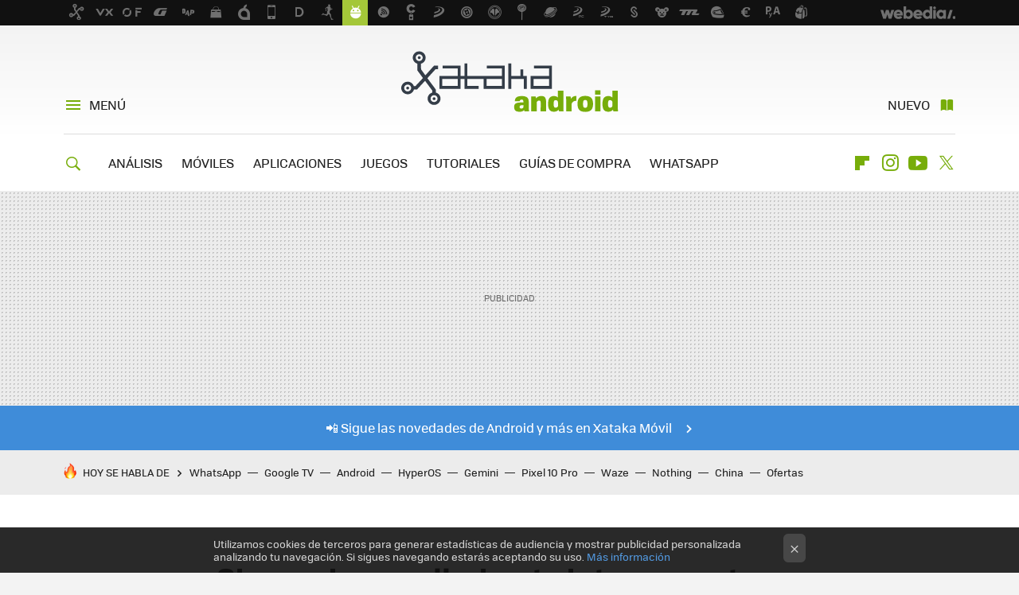

--- FILE ---
content_type: application/javascript; charset=utf-8
request_url: https://fundingchoicesmessages.google.com/f/AGSKWxXmrjZTCpbam-JfLwLFbCzsUS6ZHeXa-C5ehzG5lKfhRbobCluHeJcKDI_rYPQ13aNou4_nJ5gm39Edgh7t08gxtBlSBUKaDXH3RLoLdHwF2hY4RrLIo9y-3qDTW8_rffYQXXndZ_fqPvJddaKh8Hzpr92HaNuvSGg-mMxOY9cjEGs0eu06zQ5iM0IQ/_/msnpop./gadv-top._120x60_/ad/?section=_yahooads/
body_size: -1286
content:
window['acafc22d-6b24-4e56-8ef8-f0389750d297'] = true;

--- FILE ---
content_type: application/javascript; charset=utf-8
request_url: https://fundingchoicesmessages.google.com/f/AGSKWxUfjTVWknhw_S5qX1deyaX05bYI6s9Svu3_dPKuwaI1iVZMgVwe3yn59h-LQ1ft1DLdRyWwwLISedp3b-OHb2UIDJ3vy8GyiKHka0-syIJDxFSrxPGQErCeKyRCe4SyZuFfMyDE3g==?fccs=W251bGwsbnVsbCxudWxsLG51bGwsbnVsbCxudWxsLFsxNzY5NjExMjUwLDk0NDAwMDAwMF0sbnVsbCxudWxsLG51bGwsW251bGwsWzcsNl0sbnVsbCxudWxsLG51bGwsbnVsbCxudWxsLG51bGwsbnVsbCxudWxsLG51bGwsM10sImh0dHBzOi8vd3d3LnhhdGFrYW5kcm9pZC5jb20vYXBsaWNhY2lvbmVzLWFuZHJvaWQvc2ktZXJlcy1kZXNhcnJvbGxhZG9yLXRlLWludGVyZXNhLWVzdGFyLWVuLWNocm9tZWNhc3Qtc2VndW4tbGFzLWNpZnJhcy1kZS1nb29nbGUiLG51bGwsW1s4LCJrNjFQQmptazZPMCJdLFs5LCJlbi1VUyJdLFsxNiwiWzEsMSwxXSJdLFsxOSwiMiJdLFsxNywiWzBdIl0sWzI0LCIiXSxbMjksImZhbHNlIl1dXQ
body_size: 122
content:
if (typeof __googlefc.fcKernelManager.run === 'function') {"use strict";this.default_ContributorServingResponseClientJs=this.default_ContributorServingResponseClientJs||{};(function(_){var window=this;
try{
var qp=function(a){this.A=_.t(a)};_.u(qp,_.J);var rp=function(a){this.A=_.t(a)};_.u(rp,_.J);rp.prototype.getWhitelistStatus=function(){return _.F(this,2)};var sp=function(a){this.A=_.t(a)};_.u(sp,_.J);var tp=_.ed(sp),up=function(a,b,c){this.B=a;this.j=_.A(b,qp,1);this.l=_.A(b,_.Pk,3);this.F=_.A(b,rp,4);a=this.B.location.hostname;this.D=_.Fg(this.j,2)&&_.O(this.j,2)!==""?_.O(this.j,2):a;a=new _.Qg(_.Qk(this.l));this.C=new _.dh(_.q.document,this.D,a);this.console=null;this.o=new _.mp(this.B,c,a)};
up.prototype.run=function(){if(_.O(this.j,3)){var a=this.C,b=_.O(this.j,3),c=_.fh(a),d=new _.Wg;b=_.hg(d,1,b);c=_.C(c,1,b);_.jh(a,c)}else _.gh(this.C,"FCNEC");_.op(this.o,_.A(this.l,_.De,1),this.l.getDefaultConsentRevocationText(),this.l.getDefaultConsentRevocationCloseText(),this.l.getDefaultConsentRevocationAttestationText(),this.D);_.pp(this.o,_.F(this.F,1),this.F.getWhitelistStatus());var e;a=(e=this.B.googlefc)==null?void 0:e.__executeManualDeployment;a!==void 0&&typeof a==="function"&&_.To(this.o.G,
"manualDeploymentApi")};var vp=function(){};vp.prototype.run=function(a,b,c){var d;return _.v(function(e){d=tp(b);(new up(a,d,c)).run();return e.return({})})};_.Tk(7,new vp);
}catch(e){_._DumpException(e)}
}).call(this,this.default_ContributorServingResponseClientJs);
// Google Inc.

//# sourceURL=/_/mss/boq-content-ads-contributor/_/js/k=boq-content-ads-contributor.ContributorServingResponseClientJs.en_US.k61PBjmk6O0.es5.O/d=1/exm=ad_blocking_detection_executable,kernel_loader,loader_js_executable/ed=1/rs=AJlcJMztj-kAdg6DB63MlSG3pP52LjSptg/m=cookie_refresh_executable
__googlefc.fcKernelManager.run('\x5b\x5b\x5b7,\x22\x5b\x5bnull,\\\x22xatakandroid.com\\\x22,\\\x22AKsRol__gAJpAI1Syfk6kVuYKfjpoXALkKH-3lg8tHFOb0rWXs9J_ZxLXr5NMec_14Eo2OiYx57_X6in1blc5aK-DktcGkKVrQRWo0DZnDDw77LJNtD-y3hkXk5XbfnNz9ox5Y1eB7MMDVx_djPUCveleg4LDNWiUQ\\\\u003d\\\\u003d\\\x22\x5d,null,\x5b\x5bnull,null,null,\\\x22https:\/\/fundingchoicesmessages.google.com\/f\/AGSKWxXvg42_attciDUUoJ73XdqTDTR7GFBIwF7fkmDFwjb-96Z475MDf2y0iIsWAZHjpZolSi1lKQ-dhwzdDX2RcoEyMkxsr_8HQgOFExOlo0QCsGIrXNIAPWH_ieE4ru6h06iRqyqTBA\\\\u003d\\\\u003d\\\x22\x5d,null,null,\x5bnull,null,null,\\\x22https:\/\/fundingchoicesmessages.google.com\/el\/AGSKWxVPBk9YL0WPgz_0RR8MnomHEidLRF4cESMmnOmuauhs_OZWIB_LxdXTLHJYtwsXb4L9U-tKm2cHT-Vt4z7QhKfBjdplUkRO-GocIoS1eOJJH9eRFDMgVaLJaVQ-WuyzjdT2jaIjjw\\\\u003d\\\\u003d\\\x22\x5d,null,\x5bnull,\x5b7,6\x5d,null,null,null,null,null,null,null,null,null,3\x5d\x5d,\x5b2,1\x5d\x5d\x22\x5d\x5d,\x5bnull,null,null,\x22https:\/\/fundingchoicesmessages.google.com\/f\/AGSKWxUnJypZDcVWLX6KYuK0o-Tex4qPNu7HUXKOEE238umVwjaaPkOy1YlZ3hi2rexiVWwUP-HuO3Uc1H4XXcLvapIHdGEVNViFYPRoBjqhBNwzLBIfnrlbxFMXsGzv5psQ0Ic34QlvuQ\\u003d\\u003d\x22\x5d\x5d');}